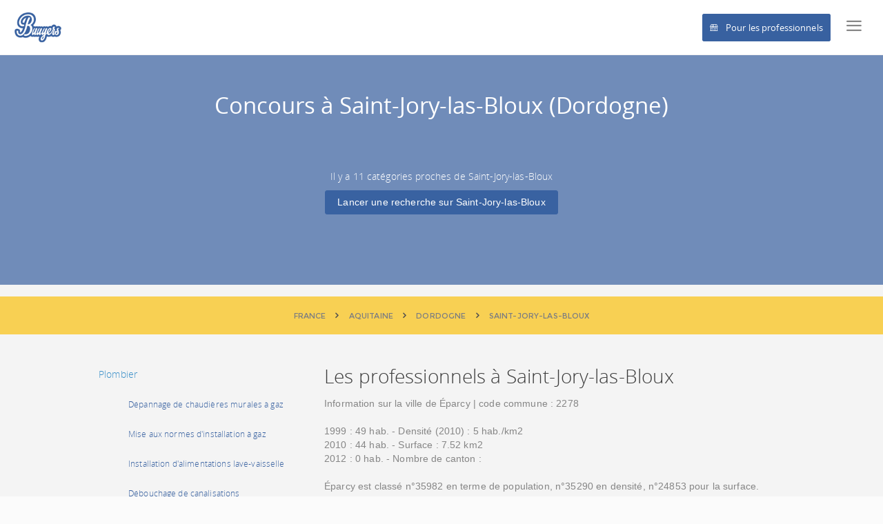

--- FILE ---
content_type: text/html; charset=UTF-8
request_url: https://www.buuyers.com/france/aquitaine/dordogne/saint-jory-las-bloux
body_size: 7240
content:
<!DOCTYPE html>
<html lang="fr">
<head>
  <meta http-equiv="content-type" content="text/html;charset=UTF-8" />
 <meta charset="utf-8" />
 <title>Saint-Jory-las-Bloux - Annuaire Dordogne - Buuyers</title>
 <meta name="viewport" content="width=device-width, initial-scale=1.0, maximum-scale=1.0, user-scalable=no" />
 <link rel="icon" type="image/x-icon" href="https://www.buuyers.com/fav.ico" />
 <meta name="apple-mobile-web-app-capable" content="yes">
 <meta name="apple-touch-fullscreen" content="yes">
 <meta name="apple-mobile-web-app-status-bar-style" content="default">
 <meta name="description" content="De nombreuses cat&eacute;gories de professionnels dans Saint-Jory-las-Bloux en Dordogne Aquitaine. D&eacute;poser des avis sur 19 professionnels &agrave; 24160 Saint-Jory-las-Bloux est d&eacute;sormais possible avec Buuyers. Qu&#039;attendez-vous ?"  />
 <meta name="author" content="Buuyers"  />
 <meta name="google-site-verification" content="V2Y_hNBCC67C03sju8scg08LGrb7PibSmm8Sf6NAdx8"/>
 <meta name="msvalidate.01" content="61867F41F2FC3E2E95FA8373E464ED1A"/>
 <meta name="keywords" content="Buuyers, Saint-Jory-las-Bloux, Professionnels"/>
 <meta name="robots" content="index, follow"/>
 <meta property="og:title" content="Saint-Jory-las-Bloux - Buuyers"/>
 <meta property="og:type" content="website"/>
 <meta property="og:image" content="https://www.buuyers.com/images/OG/Accueil-Avis.jpg"/>
 <meta property="og:url" content="https://www.buuyers.com/france/aquitaine/dordogne/saint-jory-las-bloux"/>
 <meta property="og:description" content="De nombreuses cat&eacute;gories de professionnels dans Saint-Jory-las-Bloux en Dordogne Aquitaine. D&eacute;poser des avis sur 19 professionnels &agrave; 24160 Saint-Jory-las-Bloux est d&eacute;sormais possible avec Buuyers. Qu&#039;attendez-vous ?"/>
 <meta name="twitter:card" content="summary"/>
 <meta name="twitter:site" content="@Buuyers"/>
 <meta name="twitter:title" content="Saint-Jory-las-Bloux - Buuyers"/>
 <meta name="twitter:description" content="De nombreuses cat&eacute;gories de professionnels dans Saint-Jory-las-Bloux en Dordogne Aquitaine. D&eacute;poser des avis sur 19 professionnels &agrave; 24160 Saint-Jory-las-Bloux est d&eacute;sormais possible avec Buuyers. Qu&#039;attendez-vous ?"/>
 <meta name="twitter:image" content="https://www.buuyers.com/images/OG/Accueil-Avis.jpg"/>
 <meta name="twitter:url" content="https://www.buuyers.com/france/aquitaine/dordogne/saint-jory-las-bloux"/>
 <meta name="identifier-url" content="https://www.buuyers.com/"> 
 <link rel="manifest" href="https://www.buuyers.com/manifest.json">
 <link rel="publisher" href="https://plus.google.com/+Buuyers"/>
 <link rel="apple-touch-icon" href="https://www.buuyers.com/assets/icons/apple-touch-icon.png">
 <link rel="apple-touch-icon" href="https://www.buuyers.com/assets/icons/apple-touch-icon.png">
 <link rel="apple-touch-icon" sizes="76x76" href="https://www.buuyers.com/assets/icons/apple-touch-icon-76x76.png">
 <link rel="apple-touch-icon" sizes="120x120" href="https://www.buuyers.com/assets/icons/apple-touch-icon-120x120.png">
 <link rel="apple-touch-icon" sizes="152x152" href="https://www.buuyers.com/assets/icons/apple-touch-icon-152x152.png">
 <link rel="apple-touch-icon" sizes="180x180" href="https://www.buuyers.com/assets/icons/apple-touch-icon-180x180.png">
  <link rel="canonical" href="https://www.buuyers.com/france/aquitaine/dordogne/saint-jory-las-bloux"/>
  <!-- ADSENS -->
<script async src="//pagead2.googlesyndication.com/pagead/js/adsbygoogle.js"></script>
<script>
  (adsbygoogle = window.adsbygoogle || []).push({
    google_ad_client: "ca-pub-2989380499004444",
    enable_page_level_ads: true
});
</script>
<!-- ADSENS -->  <link href="https://www.buuyers.com/assets/plugins/pace/pace-theme-flash.css" rel="stylesheet" type="text/css" />
<link href="https://www.buuyers.com/assets/plugins/boostrapv3/css/bootstrap.min.css" rel="stylesheet" type="text/css" />
<link href="https://www.buuyers.com/assets/plugins/font-awesome/css/font-awesome.css" rel="stylesheet" type="text/css" />
<link href="https://www.buuyers.com/assets/plugins/jquery-scrollbar/jquery.scrollbar.css" rel="stylesheet" type="text/css" media="screen" />
<link href="https://www.buuyers.com/assets/plugins/bootstrap-select2/select2.css" rel="stylesheet" type="text/css" media="screen" />
<link href="https://www.buuyers.com/assets/plugins/switchery/css/switchery.min.css" rel="stylesheet" type="text/css" media="screen" />
<link href="https://www.buuyers.com/pages/css/pages-icons.css" rel="stylesheet" type="text/css">
<link href="https://www.buuyers.com/assets/plugins/bootstrap-datepicker/css/datepicker3.css" rel="stylesheet" type="text/css" media="screen">
<link href="https://www.buuyers.com/assets/plugins/bootstrap-timepicker/bootstrap-timepicker.min.css" rel="stylesheet" type="text/css" media="screen">
<link class="main-stylesheet" href="https://www.buuyers.com/pages/css/pages.css" rel="stylesheet" type="text/css"/>
<link href="/pages/css/pricing.css" rel="stylesheet" type="text/css" media="screen" />
<link rel="stylesheet" href="https://www.buuyers.com/assets/plugins/easy_autocomplete/easy-autocomplete.css">
<link href="https://www.buuyers.com/assets/plugins/bootstrap-tour/bootstrap-tour.min.css" rel="stylesheet" type="text/css" media="screen">
<!--[if lte IE 9]><link href="https://www.buuyers.com/pages/css/ie9.css" rel="stylesheet" type="text/css" /><![endif]-->
<script type="text/javascript"> window.onload = function()
{
      // fix for windows 8
      if (navigator.appVersion.indexOf("Windows NT 6.2") != -1) document.head.innerHTML += '<link rel="stylesheet" type="text/css" href="https://www.buuyers.com/pages/css/windows.chrome.fix.css" />'
    }
  </script>
       <script async src="//pagead2.googlesyndication.com/pagead/js/adsbygoogle.js"></script>
<script>
  (adsbygoogle = window.adsbygoogle || []).push({
    google_ad_client: "ca-pub-2989380499004444",
    enable_page_level_ads: true
  });
</script>
<!-- END ADSENS --></head>
<body class="fixed-header">
  <div class="page-container">
    <div  class="header" >
      <div class="pull-left">
        <div class="header-inner">
          <div class="inline">
            <a href="https://www.buuyers.com" class="hidden-xs hidden-sm p-l-20">
              <img src="https://www.buuyers.com/assets/img/logo.png" alt="logo" data-src="https://www.buuyers.com/assets/img/logo.png" data-src-retina="https://www.buuyers.com/assets/img/logo_2x.png" width="70">
            </a>
            <a href="https://www.buuyers.com" class="visible-xs visible-sm">
              <img src="https://www.buuyers.com/assets/img/logo_mobile.png" alt="logo" data-src="https://www.buuyers.com/assets/img/logo_mobile.png" data-src-retina="https://www.buuyers.com/assets/img/logo_mobile.png" height="35">
            </a>
          </div>
        </div>
      </div>
      <!-- Barre de recherche -->
      <div class="p-l-30 pull-left sm-table hidden" style="margin-top:12px;width: 60%;">
        <!-- include('front.avis.partials.form_search_light') -->
      </div>
      <div class="pull-right">
    <div class="pull-left hidden-xs" style="padding-top:25px;">
      <a class="text-master" href="#" style="width: 140px;" id="trigger-overlay" type="button"> <i class="fs-2em bold icon icon--menu p-r-10"></i></a>
    </div>
    <div class="pull-left visible-xs" style="padding-top:8px;">
      <a class="text-master" href="/login" style="width: 140px;" id="trigger-overlay" type="button"> <i class="fs-2em bold icon icon--menu p-r-10"></i></a>
    </div>
  </div>
  <!-- Menu -->
  <link rel="stylesheet" type="text/css" href="/menu-top/css/style1.css"/>
  <script src="/menu-top/js/modernizr.custom.js"></script>
  <style type="text/css">
   .overlay{
    background: rgba(57, 98, 161, 0.69)!important;
  }
</style>
<div class="overlay overlay-hugeinc">
  <button type="button" class="overlay-close">Close</button>
  <nav>
    <ul style="margin-left:-30px;background-color:white;">
      <div class="col-md-12 m-b-50 text-center">
        <br>
        <img src="/assets/img/logo_2x.png" style="width:100px;">
        <br>
        <hr>
        <div class="text-center p-t-10">
          <a class="btn btn-success btn-lg btn-block" href="/login" rel="nofollow" style="height:60px;"><div style="margin-top:7px;"><i class="sl-envelope-open fs-15em text-white p-r-20" style="padding-top:8px;"></i><span class="text-container text-white fs-15em">Se connecter avec un E-mail</span></div></a>
          <div class="text-center p-t-10">
            <a class="btn btn-primary btn-lg btn-block" href="/facebook" rel="nofollow" style="height:60px;"><i class="fa fa-facebook fs-15em text-white p-r-20" style="padding-top:8px;"></i><span class="text-container text-white fs-15em">Se connecter avec Facebook</span></a>
          </div>
          <div class="p-t-10 text-master">
            <p>ou <a href="/register" class="hint-text">inscrivez-vous</a> avec votre e-mail</p>
          </div>
        </div>
      </div>
    </ul>
  </nav>
</div>
<script src="/menu-top/js/classie.js"></script>
<script src="/menu-top/js/demo1.js"></script>

            <span class="pull-right p-t-30 p-r-20 hidden-xs"><a href="/business" class="text-white" style="border: 1px solid #3962a1;background: #3861a0; border-radius:3px;color:#fff;padding:10px;"><i class="icon icon--store p-r-10"></i>Pour les professionnels</a></span>
          </div>
    <div class="page-content-wrapper bg-grey">
      <div  class="content" >
        <div class="map-container full-width full-height">
	<div id="map"></div>
	<div class="data-city">
		<h1 class="fs-18 semi-bold">Concours à Saint-Jory-las-Bloux (Dordogne)</h1>
				<h2 class="fs-14">Il y a 11 catégories proches de Saint-Jory-las-Bloux</h2>
		

		<a href="https://www.buuyers.com/top/aquitaine/dordogne/saint-jory-las-bloux" class="btn btn-primary">Lancer une recherche sur Saint-Jory-las-Bloux</a>
	</div>
</div>
<!-- PLACEMENT DU BREADCRUMBS -->
<ul class="breadcrumb bg-warning text-center" itemscope itemtype="https://schema.org/BreadcrumbList">
	<li itemprop="itemListElement" itemscope itemtype="https://schema.org/ListItem">
		<a itemprop="item" href="https://www.buuyers.com/france" >
			<span itemprop="name">France</span>
		</a>
		<meta itemprop="position" content="1" />

	</li>
	<li itemprop="itemListElement" itemscope itemtype="https://schema.org/ListItem">
		<a itemprop="item" href="https://www.buuyers.com/france/aquitaine" >
			<span itemprop="name">Aquitaine</span>
		</a>
		<meta itemprop="position" content="2" />

	</li>
	<li itemprop="itemListElement" itemscope itemtype="https://schema.org/ListItem">
		<a itemprop="item" href="https://www.buuyers.com/france/aquitaine/dordogne" >
			<span itemprop="name">Dordogne</span>
		</a>
		<meta itemprop="position" content="3" />

	</li>
	<li itemprop="itemListElement" itemscope itemtype="https://schema.org/ListItem">
		<a itemprop="item" href="https://www.buuyers.com/france/aquitaine/dordogne/saint-jory-las-bloux" >
			<span itemprop="name">Saint-Jory-las-Bloux</span>
		</a>
		<meta itemprop="position" content="4" />

	</li>
</ul>
<div class="container p-t-30">
		<!-- <div class="col-xs-3">
			<a href="https://www.buuyers.com/france">France</a>
			<ul class="nav nav-tabs nav-tabs-simple nav-tabs-left bg-white">
												<li>
								  <a href="https://www.buuyers.com/france/service-en-ligne">Service en ligne</a>
				</li>
												<li>
								  <a href="https://www.buuyers.com/france/alsace">Alsace</a>
				</li>
												<li class="active">
								  <a href="https://www.buuyers.com/france/aquitaine">Aquitaine</a>
				</li>
												<li>
								  <a href="https://www.buuyers.com/france/auvergne">Auvergne</a>
				</li>
												<li>
								  <a href="https://www.buuyers.com/france/basse-normandie">Basse-Normandie</a>
				</li>
												<li>
								  <a href="https://www.buuyers.com/france/bourgogne">Bourgogne</a>
				</li>
												<li>
								  <a href="https://www.buuyers.com/france/bretagne">Bretagne</a>
				</li>
												<li>
								  <a href="https://www.buuyers.com/france/centre">Centre</a>
				</li>
												<li>
								  <a href="https://www.buuyers.com/france/champagne-ardenne">Champagne-Ardenne</a>
				</li>
												<li>
								  <a href="https://www.buuyers.com/france/corse">Corse</a>
				</li>
												<li>
								  <a href="https://www.buuyers.com/france/franche-comte">Franche-Comt&eacute;</a>
				</li>
												<li>
								  <a href="https://www.buuyers.com/france/haute-normandie">Haute-Normandie</a>
				</li>
												<li>
								  <a href="https://www.buuyers.com/france/ile-de-france">Ile-de-France</a>
				</li>
												<li>
								  <a href="https://www.buuyers.com/france/languedoc-roussillon">Languedoc-Roussillon</a>
				</li>
												<li>
								  <a href="https://www.buuyers.com/france/limousin">Limousin</a>
				</li>
												<li>
								  <a href="https://www.buuyers.com/france/lorraine">Lorraine</a>
				</li>
												<li>
								  <a href="https://www.buuyers.com/france/midi-pyrenees">Midi-Pyr&eacute;n&eacute;es</a>
				</li>
												<li>
								  <a href="https://www.buuyers.com/france/nord-pas-de-calais">Nord-Pas-de-Calais</a>
				</li>
												<li>
								  <a href="https://www.buuyers.com/france/pays-de-la-loire">Pays de la Loire</a>
				</li>
												<li>
								  <a href="https://www.buuyers.com/france/picardie">Picardie</a>
				</li>
												<li>
								  <a href="https://www.buuyers.com/france/poitou-charentes">Poitou-Charentes</a>
				</li>
												<li>
								  <a href="https://www.buuyers.com/france/provence-alpes-cote-d-azur">Provence-Alpes-C&ocirc;te d&#039;Azur</a>
				</li>
												<li>
								  <a href="https://www.buuyers.com/france/rhone-alpes">Rh&ocirc;ne-Alpes</a>
				</li>
												<li>
								  <a href="https://www.buuyers.com/france/dom-tom">Dom-Tom</a>
				</li>
							</ul>
		</div> -->
		<div class="col-md-12">
			<div class="col-md-4 list-cat">
				<ul>
										<li>
						<h3 class="fs-14"><a href="https://www.buuyers.com/top/aquitaine/dordogne/saint-jory-las-bloux/plombier" title="Découvrez la catégorie Plombier à Saint-Jory-las-Bloux">Plombier</a></h3>
						<ul>
							
							<li>
								<h4 class="fs-12"><a href="https://www.buuyers.com/top/aquitaine/dordogne/saint-jory-las-bloux/plombier/depannage-de-chaudieres-murales-a-gaz" class="text-primary">D&eacute;pannage de chaudi&egrave;res murales &agrave; gaz </a></h4>
							</li>

							
							<li>
								<h4 class="fs-12"><a href="https://www.buuyers.com/top/aquitaine/dordogne/saint-jory-las-bloux/plombier/mise-aux-normes-dinstallation-a-gaz" class="text-primary">Mise aux normes d&#039;installation &agrave; gaz </a></h4>
							</li>

							
							<li>
								<h4 class="fs-12"><a href="https://www.buuyers.com/top/aquitaine/dordogne/saint-jory-las-bloux/plombier/installation-dalimentations-lave-vaisselle" class="text-primary">Installation d&#039;alimentations lave-vaisselle </a></h4>
							</li>

							
							<li>
								<h4 class="fs-12"><a href="https://www.buuyers.com/top/aquitaine/dordogne/saint-jory-las-bloux/plombier/debouchage-de-canalisations" class="text-primary">D&eacute;bouchage de canalisations </a></h4>
							</li>

							
							<li>
								<h4 class="fs-12"><a href="https://www.buuyers.com/top/aquitaine/dordogne/saint-jory-las-bloux/plombier/creation-de-salles-de-bains" class="text-primary">Cr&eacute;ation de salles de bains </a></h4>
							</li>

													</ul>
					</li>
										<li>
						<h3 class="fs-14"><a href="https://www.buuyers.com/top/aquitaine/dordogne/saint-jory-las-bloux/electricien" title="Découvrez la catégorie Electricien à Saint-Jory-las-Bloux">Electricien</a></h3>
						<ul>
							
							<li>
								<h4 class="fs-12"><a href="https://www.buuyers.com/top/aquitaine/dordogne/saint-jory-las-bloux/electricien/depannage-electricite" class="text-primary">D&eacute;pannage &eacute;lectricit&eacute; </a></h4>
							</li>

							
							<li>
								<h4 class="fs-12"><a href="https://www.buuyers.com/top/aquitaine/dordogne/saint-jory-las-bloux/electricien/artisan-electricien" class="text-primary">Artisan &eacute;lectricien </a></h4>
							</li>

							
							<li>
								<h4 class="fs-12"><a href="https://www.buuyers.com/top/aquitaine/dordogne/saint-jory-las-bloux/electricien/domotique" class="text-primary">Domotique </a></h4>
							</li>

													</ul>
					</li>
										<li>
						<h3 class="fs-14"><a href="https://www.buuyers.com/top/aquitaine/dordogne/saint-jory-las-bloux/menuisier" title="Découvrez la catégorie Menuisier à Saint-Jory-las-Bloux">Menuisier</a></h3>
						<ul>
													</ul>
					</li>
										<li>
						<h3 class="fs-14"><a href="https://www.buuyers.com/top/aquitaine/dordogne/saint-jory-las-bloux/peintre" title="Découvrez la catégorie Peintres à Saint-Jory-las-Bloux">Peintres</a></h3>
						<ul>
													</ul>
					</li>
										<li>
						<h3 class="fs-14"><a href="https://www.buuyers.com/top/aquitaine/dordogne/saint-jory-las-bloux/entreprises-de-batiment" title="Découvrez la catégorie Entreprises de b&acirc;timent à Saint-Jory-las-Bloux">Entreprises de b&acirc;timent</a></h3>
						<ul>
							
							<li>
								<h4 class="fs-12"><a href="https://www.buuyers.com/top/aquitaine/dordogne/saint-jory-las-bloux/entreprises-de-batiment/renovation-6" class="text-primary">R&eacute;novation </a></h4>
							</li>

							
							<li>
								<h4 class="fs-12"><a href="https://www.buuyers.com/top/aquitaine/dordogne/saint-jory-las-bloux/entreprises-de-batiment/construction" class="text-primary">Construction </a></h4>
							</li>

							
							<li>
								<h4 class="fs-12"><a href="https://www.buuyers.com/top/aquitaine/dordogne/saint-jory-las-bloux/entreprises-de-batiment/taille-de-pierres-2" class="text-primary">Taille de pierres </a></h4>
							</li>

													</ul>
					</li>
										<li>
						<h3 class="fs-14"><a href="https://www.buuyers.com/top/aquitaine/dordogne/saint-jory-las-bloux/taxis" title="Découvrez la catégorie Taxi et transport à Saint-Jory-las-Bloux">Taxi et transport</a></h3>
						<ul>
													</ul>
					</li>
										<li>
						<h3 class="fs-14"><a href="https://www.buuyers.com/top/aquitaine/dordogne/saint-jory-las-bloux/vitrerie" title="Découvrez la catégorie Vitrier à Saint-Jory-las-Bloux">Vitrier</a></h3>
						<ul>
							
							<li>
								<h4 class="fs-12"><a href="https://www.buuyers.com/top/aquitaine/dordogne/saint-jory-las-bloux/vitrerie/travaux-de-vitrerie-et-miroiterie" class="text-primary">Travaux de vitrerie et miroiterie </a></h4>
							</li>

							
							<li>
								<h4 class="fs-12"><a href="https://www.buuyers.com/top/aquitaine/dordogne/saint-jory-las-bloux/vitrerie/pose-et-remplacements-de-fenetres" class="text-primary">Pose et remplacements de fen&ecirc;tres </a></h4>
							</li>

							
							<li>
								<h4 class="fs-12"><a href="https://www.buuyers.com/top/aquitaine/dordogne/saint-jory-las-bloux/vitrerie/bon-artisan-pas-cher-4" class="text-primary">bon artisan pas cher </a></h4>
							</li>

													</ul>
					</li>
										<li>
						<h3 class="fs-14"><a href="https://www.buuyers.com/top/aquitaine/dordogne/saint-jory-las-bloux/serrurerie-metallerie" title="Découvrez la catégorie Serrurier à Saint-Jory-las-Bloux">Serrurier</a></h3>
						<ul>
							
							<li>
								<h4 class="fs-12"><a href="https://www.buuyers.com/top/aquitaine/dordogne/saint-jory-las-bloux/serrurerie-metallerie/blindage-de-porte" class="text-primary">Blindage de porte </a></h4>
							</li>

							
							<li>
								<h4 class="fs-12"><a href="https://www.buuyers.com/top/aquitaine/dordogne/saint-jory-las-bloux/serrurerie-metallerie/depannage-volet-roulant" class="text-primary">D&eacute;pannage volet roulant </a></h4>
							</li>

							
							<li>
								<h4 class="fs-12"><a href="https://www.buuyers.com/top/aquitaine/dordogne/saint-jory-las-bloux/serrurerie-metallerie/bon-artisan-pas-cher-3" class="text-primary">bon artisan pas cher </a></h4>
							</li>

													</ul>
					</li>
										<li>
						<h3 class="fs-14"><a href="https://www.buuyers.com/top/aquitaine/dordogne/saint-jory-las-bloux/vente-installation-de-chauffage" title="Découvrez la catégorie Chauffagiste à Saint-Jory-las-Bloux">Chauffagiste</a></h3>
						<ul>
							
							<li>
								<h4 class="fs-12"><a href="https://www.buuyers.com/top/aquitaine/dordogne/saint-jory-las-bloux/vente-installation-de-chauffage/depannage-chauffage-urgence" class="text-primary">D&eacute;pannage chauffage urgence </a></h4>
							</li>

							
							<li>
								<h4 class="fs-12"><a href="https://www.buuyers.com/top/aquitaine/dordogne/saint-jory-las-bloux/vente-installation-de-chauffage/installation-de-chauffage-chaudiere" class="text-primary">Installation de chauffage chaudi&egrave;re </a></h4>
							</li>

							
							<li>
								<h4 class="fs-12"><a href="https://www.buuyers.com/top/aquitaine/dordogne/saint-jory-las-bloux/vente-installation-de-chauffage/bon-artisan-pas-cher" class="text-primary">bon artisan pas cher </a></h4>
							</li>

													</ul>
					</li>
										<li>
						<h3 class="fs-14"><a href="https://www.buuyers.com/top/aquitaine/dordogne/saint-jory-las-bloux/mairie" title="Découvrez la catégorie Mairie à Saint-Jory-las-Bloux">Mairie</a></h3>
						<ul>
													</ul>
					</li>
										<li>
						<h3 class="fs-14"><a href="https://www.buuyers.com/top/aquitaine/dordogne/saint-jory-las-bloux/climatisation-depannage-installation" title="Découvrez la catégorie Installateur Climatisation  à Saint-Jory-las-Bloux">Installateur Climatisation </a></h3>
						<ul>
													</ul>
					</li>
									</ul>
				<hr>
				<br>
				<br>
				<br>
			</div>
			<div class="col-md-8">
				<h2>Les professionnels à Saint-Jory-las-Bloux</h2>
								<p>Information sur la ville de Éparcy | code commune : 2278<br/><br/>1999 : 49 hab. - Densité (2010) : 5 hab./km2<br/>2010 : 44 hab. - Surface : 7.52 km2<br/>2012 : 0 hab. - Nombre de canton : <br/><br/>Éparcy est classé n°35982 en terme de population, n°35290 en densité, n°24853 pour la surface.<br/><br/>Coordonnées GPS :<br/>Longitude : 4.06667- Latitude : 49.8667<br/><br/>Tous les professionnels de Éparcy sont ici pour vous aider, vous pouvez aussi sélectionner une autre ville dans le département Aisne.</p>
								<br>
				<div class="col-md-6 p-l-0">
					<div class="panel panel-default">
						<div class="panel-heading separator">
							<div class="panel-title">5 Villes à côté de Saint-Jory-las-Bloux</div>
						</div>
						<div class="panel-body">
							<br>
							<a href="#">X</a>
							<a href="#">X</a>
							<a href="#">X</a>
							<a href="#">X</a>
						</div>
					</div>
				</div>
				<div class="col-md-6">
					<div class="panel panel-default">
						<div class="panel-heading separator">
							<div class="panel-title">Informatons OpenData Saint-Jory-las-Bloux</div>
						</div>
						<div class="panel-body">
							<br>
							<p>information</p>
						</div>
					</div>
				</div>

			</div>



		</div>
		<!-- Ville proche  -->
		<br>
		<br>
		<br>
		<br>
		<br>
	</div>


	      </div>
                </div>
  </div>
        <!-- MODAL STICK UP SMALL ALERT -->
    <div class="modal fade slide-right" id="modalAuthRequired" tabindex="-1" role="dialog" aria-hidden="true">
      <div class="modal-dialog modal-sm">
        <div class="modal-content-wrapper">
          <div class="modal-content">
            <button type="button" class="close" data-dismiss="modal" aria-hidden="true"><i class="pg-close fs-14"></i>
            </button>
            <div class="container-xs-height full-height">
              <div class="row-xs-height">
                <div class="modal-body col-xs-height col-middle text-center">
                  <div class="text-primary little-text fs-h5">Vous devez <span class="semi-bold">vous inscrire</span> ou <span class="semi-bold">vous connecter</span> pour accéder à toutes les fonctions</div>
                  <br>
                  <a href="/login" class="btn btn-primary btn-block"><i class="sl-login p-r-10"></i> Connexion l Inscription</a>
                  <button data-target="#modalAuth" data-toggle="search" class="btn btn-info btn-block" data-dismiss="modal"> <i class="sl-magnifier p-r-10"></i> Rechercher une page </button>
                  <br>
                </div>
              </div>
              <hr>
              <div class="row-xs-height">
                <div class="modal-body col-xs-height col-middle text-center">
                  <div class="text-primary little-text fs-h5">
                    <span class="semi-bold fs-h5 text-primary">Créez une page </span> pour déposer vos avis ou promouvoir quelque chose
                  </div>
                  <a href="https://www.buuyers.com/contribute/create" class="btn btn-primary btn-block m-t-30"> <i class="sl-magic-wand p-r-10"></i> Créer une page avis</a>
                </div>
              </div>
            </div>
          </div>
        </div>
        <!-- /.modal-content -->
      </div>
      <!-- /.modal-dialog -->
    </div>
    <!-- END MODAL STICK UP SMALL ALERT -->  <div class="modal fade fill-in" id="modalAuth" tabindex="-1" role="dialog" aria-hidden="true">
      <button type="button" class="close hidden-xs" data-dismiss="modal" aria-hidden="true">
        <i class="pg-close"></i>
      </button>
      <div class="modal-dialog modal-lg">
        <div class="modal-content">
          <div class="modal-body">
            <div id="rootwizard" class="m-t-10">
              <!-- Tab panes -->
              <ul class="nav nav-tabs nav-tabs-linetriangle nav-tabs-separator nav-stack-sm">
                
              </ul>
              <div class="tab-content">
                <div class="tab-pane padding-20 slide-left active" id="connexion">
                  <div class="row row-same-height">
                    <div class="col-md-5 b-r b-dashed b-grey sm-b-b">
                      <div class="text-center">
                        <span class="little-title block m-t-100 hidden-xs">Vous n'avez pas de compte</span>
                        <span class="little-title visible-xs">Vous n'avez pas de compte</span>

                          <span class="little-title"><a data-toggle="tab" href="#inscription" rel="nofollow" aria-expanded="false" class="text-complete">Inscrivez-vous gratuitement</a></span>
                      </div>
                    </div>
                    <div class="col-md-7">
                      <div class="no-padding">
                        <span class="normal-title col-sm-5 xs-12">Connexion</span>
                        <div class="clearfix visible-xs"></div>
                        <div class="col-sm-7 xs-12 m-t-15">                          
                          <a href="https://www.buuyers.com/facebook" rel="nofollow" class="btn btn-social btn-fill btn-facebook">
                              <i class="fa fa-facebook"> </i>
                          </a>
                          <a href="https://www.buuyers.com/google" rel="nofollow" class="btn btn-social btn-fill btn-google">
                              <i class="fa fa-google"> </i>
                          </a>
                          <a href="https://www.buuyers.com/linkedin" rel="nofollow" class="btn btn-social btn-fill btn-linkedin">
                              <i class="fa fa-linkedin"> </i>
                          </a>
                        </div>
                        <div class="clearfix"></div>
                        <form method="POST" action="https://www.buuyers.com/login">
                          <input type="hidden" name="_token" value="y5C0x5baNZjpihPjPZSwrzygpxCB7pBTZAkWo40p">
                          <div class="form-group form-group-default m-t-15 required">
                            <label>E-mail</label>
                            <input type="email" class="form-control" required="" name="email" value="">
                          </div>
                          <div class="form-group form-group-default m-t-15 required">
                            <label>Mot de passe</label>
                            <input type="password" class="form-control" required="" name="password" id="password">
                          </div>
                          <div class="form-group m-t-15">
                            <button type="submit" class="btn btn-large btn-primary">Connexion</button>
                          </div>                      
                        </form>
                      </div>
                    </div>
                  </div>
                </div>
                <div class="tab-pane padding-20 slide-left" id="inscription">
                  <div class="row row-same-height">
                    <div class="col-md-5 b-r b-dashed b-grey sm-b-b">
                      <div class="text-center">
                        <span class="little-title block m-t-100 hidden-xs">Vous avez déjà un compte ?</span>
                        <span class="little-title visible-xs">Vous avez déjà un compte ?</span>
                        <span class="little-title"><a data-toggle="tab" href="#connexion" rel="nofollow" aria-expanded="false" class="text-complete">Connectez-vous</a></span>
                      </div>
                    </div>
                    <div class="col-md-7">
                      <div class="no-padding">
                        <span class="normal-title col-sm-5 xs-12">Inscription</span>
                        <div class="col-sm-7 xs-12 m-t-15">                          
                          <a href="https://www.buuyers.com/facebook" rel="nofollow" class="btn btn-social btn-fill btn-facebook">
                              <i class="fa fa-facebook"> </i>
                          </a>
                          <a href="https://www.buuyers.com/google" rel="nofollow" class="btn btn-social btn-fill btn-google">
                              <i class="fa fa-google"> </i>
                          </a>
                          <a href="https://www.buuyers.com/linkedin" rel="nofollow" class="btn btn-social btn-fill btn-linkedin">
                              <i class="fa fa-linkedin"> </i>
                          </a>
                        </div>
                        <div class="clearfix"></div>
                        <form method="POST" action="https://www.buuyers.com/register">
                          <input type="hidden" name="_token" value="y5C0x5baNZjpihPjPZSwrzygpxCB7pBTZAkWo40p">
                          <div class="form-group form-group-default m-t-15 required">
                            <label>Nom d'utilisateur</label>
                            <input type="text" class="form-control" required="" name="username" value="">
                          </div>
                          <div class="form-group form-group-default m-t-15 required">
                            <label>E-mail</label>
                            <input type="email" class="form-control" required="" name="email" value="">
                          </div>
                          <div class="form-group form-group-default m-t-15 required">
                            <label>Mot de passe</label>
                            <input type="password" class="form-control" required="" name="password" id="password">
                          </div>
                          <div class="form-group m-t-15">
                            <button type="submit" class="btn btn-large btn-primary">Connexion</button>
                          </div>                      
                        </form>
                      </div>
                    </div>
                  </div>
                </div>
                <div class="tab-pane padding-20 slide-left" id="mdp">
                  <div class="row row-same-height">
                    <div class="col-md-5 b-r b-dashed b-grey sm-b-b">
                      <div class="padding-10 m-t-50 text-center">
                        <span class="normal-title">Mot de passe oublié</span>
                          <span class="little-title"><a data-toggle="tab" href="#inscription" rel="nofollow" aria-expanded="false" class="text-complete">Connectez-vous</a> <br>OU<br> <a data-toggle="tab" href="#inscription" aria-expanded="false" class="text-complete">Inscrivez-vous gratuitement</a></span>
                      </div>
                    </div>
                    <div class="col-md-7">
                      <div class="padding-30">
                        <a href="https://www.buuyers.com/facebook" rel="nofollow" class="btn btn-social btn-fill btn-facebook">
                            <i class="fa fa-facebook"> </i>
                        </a>
                        <a href="https://www.buuyers.com/google" rel="nofollow" class="btn btn-social btn-fill btn-google">
                            <i class="fa fa-google"> </i>
                        </a>
                        <a href="https://www.buuyers.com/linkedin" rel="nofollow" class="btn btn-social btn-fill btn-linkedin">
                            <i class="fa fa-linkedin"> </i>
                        </a>
                        <form method="POST" action="https://www.buuyers.com/password">
                          <input type="hidden" name="_token" value="y5C0x5baNZjpihPjPZSwrzygpxCB7pBTZAkWo40p">
                          <div class="form-group form-group-default m-t-15 required">
                            <label>E-mail</label>
                            <input type="email" class="form-control" required="" name="email" value="">
                          </div>
                          <div class="form-group m-t-15">
                            <button type="submit" class="btn btn-large btn-primary">Me renvoyer un mot de passe</button>
                          </div>                      
                        </form>
                      </div>
                    </div>
                  </div>
                </div>
                
              </div>
            </div>
            <a data-toggle="tab" href="#mdp" rel="nofollow" aria-expanded="false" class="pull-right sm-text-center hinted-text p-t-10 p-r-10">Vous avez oublié votre mot de passe ?</a>
          </div>
          <div class="modal-footer">
          </div>
        </div>
        <!-- /.modal-content -->
      </div>
      <!-- /.modal-dialog -->
    </div>                                <script src="https://www.buuyers.com/assets/plugins/pace/pace.min.js" type="text/javascript"></script>
<script src="https://www.buuyers.com/assets/plugins/jquery/jquery-1.11.1.min.js" type="text/javascript"></script>
<script src="https://www.buuyers.com/assets/plugins/modernizr.custom.js" type="text/javascript"></script>
<script src="https://www.buuyers.com/assets/plugins/jquery-ui/jquery-ui.min.js" type="text/javascript"></script>
<script src="https://www.buuyers.com/assets/plugins/boostrapv3/js/bootstrap.min.js" type="text/javascript"></script>
<script src="https://www.buuyers.com/assets/plugins/jquery/jquery-easy.js" type="text/javascript"></script>
<script src="https://www.buuyers.com/assets/plugins/jquery-unveil/jquery.unveil.min.js" type="text/javascript"></script>
<script src="https://www.buuyers.com/assets/plugins/jquery-bez/jquery.bez.min.js"  type="text/javascript"></script>
<script src="https://www.buuyers.com/assets/plugins/jquery-ios-list/jquery.ioslist.min.js" type="text/javascript"></script>
<script src="https://www.buuyers.com/assets/plugins/jquery-actual/jquery.actual.min.js" type="text/javascript"></script>
<script src="https://www.buuyers.com/assets/plugins/jquery-scrollbar/jquery.scrollbar.min.js" type="text/javascript"></script>
<script type="text/javascript" src="https://www.buuyers.com/assets/plugins/bootstrap-select2/select2.min.js"></script>
<script type="text/javascript" src="https://www.buuyers.com/assets/plugins/classie/classie.js"></script>
<script src="https://www.buuyers.com/assets/plugins/switchery/js/switchery.min.js" type="text/javascript"></script>
<script src="https://www.buuyers.com/pages/js/pages.min.js" type="text/javascript"></script>
<script src="https://www.buuyers.com/assets/js/scripts.js" type="text/javascript"></script>
<script src="https://www.buuyers.com/assets/plugins/bootstrap-tour/bootstrap-tour.min.js"></script>
<script src="https://www.buuyers.com/assets/plugins/cornerslider/jquery.cornerslider.min.js" type="text/javascript"></script>  <script src="https://maps.google.com/maps/api/js?key=AIzaSyA_GaT7Y2pAm5b9tnJN0rDJNBedvhyTZ_w&sensor=false" type="text/javascript"></script> document.getElementById('map')
<script type="text/javascript">var address = 'Saint-Jory-las-Bloux'; var map = new google.maps.Map(, {mapTypeId: google.maps.MapTypeId.TERRAIN,zoom: 14,scaleControl: false,scrollwheel: false,disableDoubleClickZoom: true,});var geocoder = new google.maps.Geocoder();geocoder.geocode({'address': address},function(results, status) {if(status == google.maps.GeocoderStatus.OK) {new google.maps.Marker({position: results[0].geometry.location,map: map});map.setCenter(results[0].geometry.location);}});</script>
    <script>
    (function(i,s,o,g,r,a,m){i['GoogleAnalyticsObject']=r;i[r]=i[r]||function(){
      (i[r].q=i[r].q||[]).push(arguments)},i[r].l=1*new Date();a=s.createElement(o),
      m=s.getElementsByTagName(o)[0];a.async=1;a.src=g;m.parentNode.insertBefore(a,m)
    })(window,document,'script','//www.google-analytics.com/analytics.js','ga');
    ga('create', 'UA-51546412-1', 'auto');
    ga('require', 'displayfeatures');
    ga('send', 'pageview');
  </script>
  <script>
    $(function() {
// Action to redirect to pages search.
$( "#i_serach_buuyers_link" ).keydown(function() {
  var mbs_url_to = document.location.origin+'/avis/pages/'+$('#i_serach_buuyers_link').val()+'/all/all';
  window.location.replace(mbs_url_to);
});
});
</script>
<script src="https://www.buuyers.com/assets/plugins/easy_autocomplete/jquery.easy-autocomplete.js"></script>
</body>
</html>


--- FILE ---
content_type: text/html; charset=utf-8
request_url: https://www.google.com/recaptcha/api2/aframe
body_size: 268
content:
<!DOCTYPE HTML><html><head><meta http-equiv="content-type" content="text/html; charset=UTF-8"></head><body><script nonce="ZB2ZF0ETgLs0tWx7-Mpxbw">/** Anti-fraud and anti-abuse applications only. See google.com/recaptcha */ try{var clients={'sodar':'https://pagead2.googlesyndication.com/pagead/sodar?'};window.addEventListener("message",function(a){try{if(a.source===window.parent){var b=JSON.parse(a.data);var c=clients[b['id']];if(c){var d=document.createElement('img');d.src=c+b['params']+'&rc='+(localStorage.getItem("rc::a")?sessionStorage.getItem("rc::b"):"");window.document.body.appendChild(d);sessionStorage.setItem("rc::e",parseInt(sessionStorage.getItem("rc::e")||0)+1);localStorage.setItem("rc::h",'1768618458899');}}}catch(b){}});window.parent.postMessage("_grecaptcha_ready", "*");}catch(b){}</script></body></html>